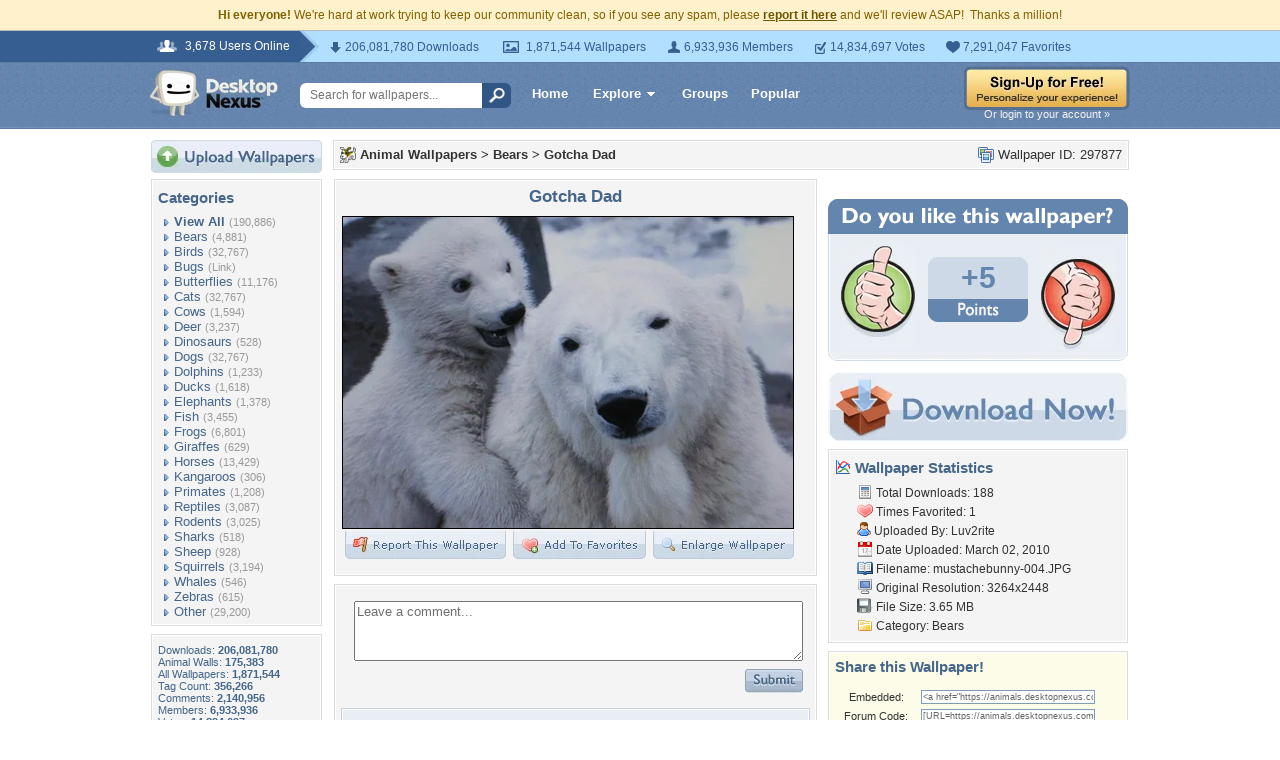

--- FILE ---
content_type: text/html; charset=utf-8
request_url: https://www.google.com/recaptcha/api2/aframe
body_size: 269
content:
<!DOCTYPE HTML><html><head><meta http-equiv="content-type" content="text/html; charset=UTF-8"></head><body><script nonce="UDQYD7_OQgq-dZ64N5Pr6w">/** Anti-fraud and anti-abuse applications only. See google.com/recaptcha */ try{var clients={'sodar':'https://pagead2.googlesyndication.com/pagead/sodar?'};window.addEventListener("message",function(a){try{if(a.source===window.parent){var b=JSON.parse(a.data);var c=clients[b['id']];if(c){var d=document.createElement('img');d.src=c+b['params']+'&rc='+(localStorage.getItem("rc::a")?sessionStorage.getItem("rc::b"):"");window.document.body.appendChild(d);sessionStorage.setItem("rc::e",parseInt(sessionStorage.getItem("rc::e")||0)+1);localStorage.setItem("rc::h",'1768992394715');}}}catch(b){}});window.parent.postMessage("_grecaptcha_ready", "*");}catch(b){}</script></body></html>